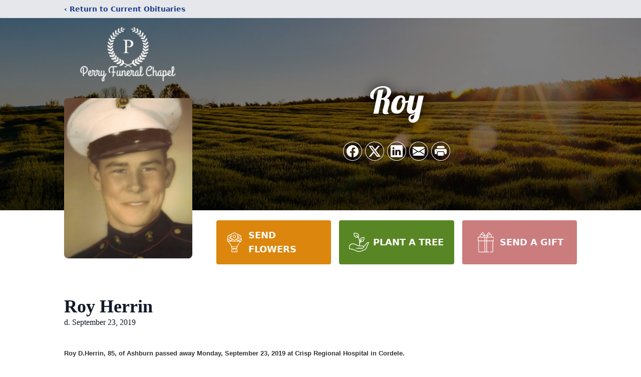

--- FILE ---
content_type: text/html; charset=utf-8
request_url: https://www.google.com/recaptcha/enterprise/anchor?ar=1&k=6Lc-77MfAAAAAECM9hT9Vnu6pn-ad35W7pjnHSOa&co=aHR0cHM6Ly93d3cucGVycnlmdW5lcmFsY2hhcGVsLmNvbTo0NDM.&hl=en&type=image&v=PoyoqOPhxBO7pBk68S4YbpHZ&theme=light&size=invisible&badge=bottomright&anchor-ms=20000&execute-ms=30000&cb=helbnl2daprm
body_size: 48925
content:
<!DOCTYPE HTML><html dir="ltr" lang="en"><head><meta http-equiv="Content-Type" content="text/html; charset=UTF-8">
<meta http-equiv="X-UA-Compatible" content="IE=edge">
<title>reCAPTCHA</title>
<style type="text/css">
/* cyrillic-ext */
@font-face {
  font-family: 'Roboto';
  font-style: normal;
  font-weight: 400;
  font-stretch: 100%;
  src: url(//fonts.gstatic.com/s/roboto/v48/KFO7CnqEu92Fr1ME7kSn66aGLdTylUAMa3GUBHMdazTgWw.woff2) format('woff2');
  unicode-range: U+0460-052F, U+1C80-1C8A, U+20B4, U+2DE0-2DFF, U+A640-A69F, U+FE2E-FE2F;
}
/* cyrillic */
@font-face {
  font-family: 'Roboto';
  font-style: normal;
  font-weight: 400;
  font-stretch: 100%;
  src: url(//fonts.gstatic.com/s/roboto/v48/KFO7CnqEu92Fr1ME7kSn66aGLdTylUAMa3iUBHMdazTgWw.woff2) format('woff2');
  unicode-range: U+0301, U+0400-045F, U+0490-0491, U+04B0-04B1, U+2116;
}
/* greek-ext */
@font-face {
  font-family: 'Roboto';
  font-style: normal;
  font-weight: 400;
  font-stretch: 100%;
  src: url(//fonts.gstatic.com/s/roboto/v48/KFO7CnqEu92Fr1ME7kSn66aGLdTylUAMa3CUBHMdazTgWw.woff2) format('woff2');
  unicode-range: U+1F00-1FFF;
}
/* greek */
@font-face {
  font-family: 'Roboto';
  font-style: normal;
  font-weight: 400;
  font-stretch: 100%;
  src: url(//fonts.gstatic.com/s/roboto/v48/KFO7CnqEu92Fr1ME7kSn66aGLdTylUAMa3-UBHMdazTgWw.woff2) format('woff2');
  unicode-range: U+0370-0377, U+037A-037F, U+0384-038A, U+038C, U+038E-03A1, U+03A3-03FF;
}
/* math */
@font-face {
  font-family: 'Roboto';
  font-style: normal;
  font-weight: 400;
  font-stretch: 100%;
  src: url(//fonts.gstatic.com/s/roboto/v48/KFO7CnqEu92Fr1ME7kSn66aGLdTylUAMawCUBHMdazTgWw.woff2) format('woff2');
  unicode-range: U+0302-0303, U+0305, U+0307-0308, U+0310, U+0312, U+0315, U+031A, U+0326-0327, U+032C, U+032F-0330, U+0332-0333, U+0338, U+033A, U+0346, U+034D, U+0391-03A1, U+03A3-03A9, U+03B1-03C9, U+03D1, U+03D5-03D6, U+03F0-03F1, U+03F4-03F5, U+2016-2017, U+2034-2038, U+203C, U+2040, U+2043, U+2047, U+2050, U+2057, U+205F, U+2070-2071, U+2074-208E, U+2090-209C, U+20D0-20DC, U+20E1, U+20E5-20EF, U+2100-2112, U+2114-2115, U+2117-2121, U+2123-214F, U+2190, U+2192, U+2194-21AE, U+21B0-21E5, U+21F1-21F2, U+21F4-2211, U+2213-2214, U+2216-22FF, U+2308-230B, U+2310, U+2319, U+231C-2321, U+2336-237A, U+237C, U+2395, U+239B-23B7, U+23D0, U+23DC-23E1, U+2474-2475, U+25AF, U+25B3, U+25B7, U+25BD, U+25C1, U+25CA, U+25CC, U+25FB, U+266D-266F, U+27C0-27FF, U+2900-2AFF, U+2B0E-2B11, U+2B30-2B4C, U+2BFE, U+3030, U+FF5B, U+FF5D, U+1D400-1D7FF, U+1EE00-1EEFF;
}
/* symbols */
@font-face {
  font-family: 'Roboto';
  font-style: normal;
  font-weight: 400;
  font-stretch: 100%;
  src: url(//fonts.gstatic.com/s/roboto/v48/KFO7CnqEu92Fr1ME7kSn66aGLdTylUAMaxKUBHMdazTgWw.woff2) format('woff2');
  unicode-range: U+0001-000C, U+000E-001F, U+007F-009F, U+20DD-20E0, U+20E2-20E4, U+2150-218F, U+2190, U+2192, U+2194-2199, U+21AF, U+21E6-21F0, U+21F3, U+2218-2219, U+2299, U+22C4-22C6, U+2300-243F, U+2440-244A, U+2460-24FF, U+25A0-27BF, U+2800-28FF, U+2921-2922, U+2981, U+29BF, U+29EB, U+2B00-2BFF, U+4DC0-4DFF, U+FFF9-FFFB, U+10140-1018E, U+10190-1019C, U+101A0, U+101D0-101FD, U+102E0-102FB, U+10E60-10E7E, U+1D2C0-1D2D3, U+1D2E0-1D37F, U+1F000-1F0FF, U+1F100-1F1AD, U+1F1E6-1F1FF, U+1F30D-1F30F, U+1F315, U+1F31C, U+1F31E, U+1F320-1F32C, U+1F336, U+1F378, U+1F37D, U+1F382, U+1F393-1F39F, U+1F3A7-1F3A8, U+1F3AC-1F3AF, U+1F3C2, U+1F3C4-1F3C6, U+1F3CA-1F3CE, U+1F3D4-1F3E0, U+1F3ED, U+1F3F1-1F3F3, U+1F3F5-1F3F7, U+1F408, U+1F415, U+1F41F, U+1F426, U+1F43F, U+1F441-1F442, U+1F444, U+1F446-1F449, U+1F44C-1F44E, U+1F453, U+1F46A, U+1F47D, U+1F4A3, U+1F4B0, U+1F4B3, U+1F4B9, U+1F4BB, U+1F4BF, U+1F4C8-1F4CB, U+1F4D6, U+1F4DA, U+1F4DF, U+1F4E3-1F4E6, U+1F4EA-1F4ED, U+1F4F7, U+1F4F9-1F4FB, U+1F4FD-1F4FE, U+1F503, U+1F507-1F50B, U+1F50D, U+1F512-1F513, U+1F53E-1F54A, U+1F54F-1F5FA, U+1F610, U+1F650-1F67F, U+1F687, U+1F68D, U+1F691, U+1F694, U+1F698, U+1F6AD, U+1F6B2, U+1F6B9-1F6BA, U+1F6BC, U+1F6C6-1F6CF, U+1F6D3-1F6D7, U+1F6E0-1F6EA, U+1F6F0-1F6F3, U+1F6F7-1F6FC, U+1F700-1F7FF, U+1F800-1F80B, U+1F810-1F847, U+1F850-1F859, U+1F860-1F887, U+1F890-1F8AD, U+1F8B0-1F8BB, U+1F8C0-1F8C1, U+1F900-1F90B, U+1F93B, U+1F946, U+1F984, U+1F996, U+1F9E9, U+1FA00-1FA6F, U+1FA70-1FA7C, U+1FA80-1FA89, U+1FA8F-1FAC6, U+1FACE-1FADC, U+1FADF-1FAE9, U+1FAF0-1FAF8, U+1FB00-1FBFF;
}
/* vietnamese */
@font-face {
  font-family: 'Roboto';
  font-style: normal;
  font-weight: 400;
  font-stretch: 100%;
  src: url(//fonts.gstatic.com/s/roboto/v48/KFO7CnqEu92Fr1ME7kSn66aGLdTylUAMa3OUBHMdazTgWw.woff2) format('woff2');
  unicode-range: U+0102-0103, U+0110-0111, U+0128-0129, U+0168-0169, U+01A0-01A1, U+01AF-01B0, U+0300-0301, U+0303-0304, U+0308-0309, U+0323, U+0329, U+1EA0-1EF9, U+20AB;
}
/* latin-ext */
@font-face {
  font-family: 'Roboto';
  font-style: normal;
  font-weight: 400;
  font-stretch: 100%;
  src: url(//fonts.gstatic.com/s/roboto/v48/KFO7CnqEu92Fr1ME7kSn66aGLdTylUAMa3KUBHMdazTgWw.woff2) format('woff2');
  unicode-range: U+0100-02BA, U+02BD-02C5, U+02C7-02CC, U+02CE-02D7, U+02DD-02FF, U+0304, U+0308, U+0329, U+1D00-1DBF, U+1E00-1E9F, U+1EF2-1EFF, U+2020, U+20A0-20AB, U+20AD-20C0, U+2113, U+2C60-2C7F, U+A720-A7FF;
}
/* latin */
@font-face {
  font-family: 'Roboto';
  font-style: normal;
  font-weight: 400;
  font-stretch: 100%;
  src: url(//fonts.gstatic.com/s/roboto/v48/KFO7CnqEu92Fr1ME7kSn66aGLdTylUAMa3yUBHMdazQ.woff2) format('woff2');
  unicode-range: U+0000-00FF, U+0131, U+0152-0153, U+02BB-02BC, U+02C6, U+02DA, U+02DC, U+0304, U+0308, U+0329, U+2000-206F, U+20AC, U+2122, U+2191, U+2193, U+2212, U+2215, U+FEFF, U+FFFD;
}
/* cyrillic-ext */
@font-face {
  font-family: 'Roboto';
  font-style: normal;
  font-weight: 500;
  font-stretch: 100%;
  src: url(//fonts.gstatic.com/s/roboto/v48/KFO7CnqEu92Fr1ME7kSn66aGLdTylUAMa3GUBHMdazTgWw.woff2) format('woff2');
  unicode-range: U+0460-052F, U+1C80-1C8A, U+20B4, U+2DE0-2DFF, U+A640-A69F, U+FE2E-FE2F;
}
/* cyrillic */
@font-face {
  font-family: 'Roboto';
  font-style: normal;
  font-weight: 500;
  font-stretch: 100%;
  src: url(//fonts.gstatic.com/s/roboto/v48/KFO7CnqEu92Fr1ME7kSn66aGLdTylUAMa3iUBHMdazTgWw.woff2) format('woff2');
  unicode-range: U+0301, U+0400-045F, U+0490-0491, U+04B0-04B1, U+2116;
}
/* greek-ext */
@font-face {
  font-family: 'Roboto';
  font-style: normal;
  font-weight: 500;
  font-stretch: 100%;
  src: url(//fonts.gstatic.com/s/roboto/v48/KFO7CnqEu92Fr1ME7kSn66aGLdTylUAMa3CUBHMdazTgWw.woff2) format('woff2');
  unicode-range: U+1F00-1FFF;
}
/* greek */
@font-face {
  font-family: 'Roboto';
  font-style: normal;
  font-weight: 500;
  font-stretch: 100%;
  src: url(//fonts.gstatic.com/s/roboto/v48/KFO7CnqEu92Fr1ME7kSn66aGLdTylUAMa3-UBHMdazTgWw.woff2) format('woff2');
  unicode-range: U+0370-0377, U+037A-037F, U+0384-038A, U+038C, U+038E-03A1, U+03A3-03FF;
}
/* math */
@font-face {
  font-family: 'Roboto';
  font-style: normal;
  font-weight: 500;
  font-stretch: 100%;
  src: url(//fonts.gstatic.com/s/roboto/v48/KFO7CnqEu92Fr1ME7kSn66aGLdTylUAMawCUBHMdazTgWw.woff2) format('woff2');
  unicode-range: U+0302-0303, U+0305, U+0307-0308, U+0310, U+0312, U+0315, U+031A, U+0326-0327, U+032C, U+032F-0330, U+0332-0333, U+0338, U+033A, U+0346, U+034D, U+0391-03A1, U+03A3-03A9, U+03B1-03C9, U+03D1, U+03D5-03D6, U+03F0-03F1, U+03F4-03F5, U+2016-2017, U+2034-2038, U+203C, U+2040, U+2043, U+2047, U+2050, U+2057, U+205F, U+2070-2071, U+2074-208E, U+2090-209C, U+20D0-20DC, U+20E1, U+20E5-20EF, U+2100-2112, U+2114-2115, U+2117-2121, U+2123-214F, U+2190, U+2192, U+2194-21AE, U+21B0-21E5, U+21F1-21F2, U+21F4-2211, U+2213-2214, U+2216-22FF, U+2308-230B, U+2310, U+2319, U+231C-2321, U+2336-237A, U+237C, U+2395, U+239B-23B7, U+23D0, U+23DC-23E1, U+2474-2475, U+25AF, U+25B3, U+25B7, U+25BD, U+25C1, U+25CA, U+25CC, U+25FB, U+266D-266F, U+27C0-27FF, U+2900-2AFF, U+2B0E-2B11, U+2B30-2B4C, U+2BFE, U+3030, U+FF5B, U+FF5D, U+1D400-1D7FF, U+1EE00-1EEFF;
}
/* symbols */
@font-face {
  font-family: 'Roboto';
  font-style: normal;
  font-weight: 500;
  font-stretch: 100%;
  src: url(//fonts.gstatic.com/s/roboto/v48/KFO7CnqEu92Fr1ME7kSn66aGLdTylUAMaxKUBHMdazTgWw.woff2) format('woff2');
  unicode-range: U+0001-000C, U+000E-001F, U+007F-009F, U+20DD-20E0, U+20E2-20E4, U+2150-218F, U+2190, U+2192, U+2194-2199, U+21AF, U+21E6-21F0, U+21F3, U+2218-2219, U+2299, U+22C4-22C6, U+2300-243F, U+2440-244A, U+2460-24FF, U+25A0-27BF, U+2800-28FF, U+2921-2922, U+2981, U+29BF, U+29EB, U+2B00-2BFF, U+4DC0-4DFF, U+FFF9-FFFB, U+10140-1018E, U+10190-1019C, U+101A0, U+101D0-101FD, U+102E0-102FB, U+10E60-10E7E, U+1D2C0-1D2D3, U+1D2E0-1D37F, U+1F000-1F0FF, U+1F100-1F1AD, U+1F1E6-1F1FF, U+1F30D-1F30F, U+1F315, U+1F31C, U+1F31E, U+1F320-1F32C, U+1F336, U+1F378, U+1F37D, U+1F382, U+1F393-1F39F, U+1F3A7-1F3A8, U+1F3AC-1F3AF, U+1F3C2, U+1F3C4-1F3C6, U+1F3CA-1F3CE, U+1F3D4-1F3E0, U+1F3ED, U+1F3F1-1F3F3, U+1F3F5-1F3F7, U+1F408, U+1F415, U+1F41F, U+1F426, U+1F43F, U+1F441-1F442, U+1F444, U+1F446-1F449, U+1F44C-1F44E, U+1F453, U+1F46A, U+1F47D, U+1F4A3, U+1F4B0, U+1F4B3, U+1F4B9, U+1F4BB, U+1F4BF, U+1F4C8-1F4CB, U+1F4D6, U+1F4DA, U+1F4DF, U+1F4E3-1F4E6, U+1F4EA-1F4ED, U+1F4F7, U+1F4F9-1F4FB, U+1F4FD-1F4FE, U+1F503, U+1F507-1F50B, U+1F50D, U+1F512-1F513, U+1F53E-1F54A, U+1F54F-1F5FA, U+1F610, U+1F650-1F67F, U+1F687, U+1F68D, U+1F691, U+1F694, U+1F698, U+1F6AD, U+1F6B2, U+1F6B9-1F6BA, U+1F6BC, U+1F6C6-1F6CF, U+1F6D3-1F6D7, U+1F6E0-1F6EA, U+1F6F0-1F6F3, U+1F6F7-1F6FC, U+1F700-1F7FF, U+1F800-1F80B, U+1F810-1F847, U+1F850-1F859, U+1F860-1F887, U+1F890-1F8AD, U+1F8B0-1F8BB, U+1F8C0-1F8C1, U+1F900-1F90B, U+1F93B, U+1F946, U+1F984, U+1F996, U+1F9E9, U+1FA00-1FA6F, U+1FA70-1FA7C, U+1FA80-1FA89, U+1FA8F-1FAC6, U+1FACE-1FADC, U+1FADF-1FAE9, U+1FAF0-1FAF8, U+1FB00-1FBFF;
}
/* vietnamese */
@font-face {
  font-family: 'Roboto';
  font-style: normal;
  font-weight: 500;
  font-stretch: 100%;
  src: url(//fonts.gstatic.com/s/roboto/v48/KFO7CnqEu92Fr1ME7kSn66aGLdTylUAMa3OUBHMdazTgWw.woff2) format('woff2');
  unicode-range: U+0102-0103, U+0110-0111, U+0128-0129, U+0168-0169, U+01A0-01A1, U+01AF-01B0, U+0300-0301, U+0303-0304, U+0308-0309, U+0323, U+0329, U+1EA0-1EF9, U+20AB;
}
/* latin-ext */
@font-face {
  font-family: 'Roboto';
  font-style: normal;
  font-weight: 500;
  font-stretch: 100%;
  src: url(//fonts.gstatic.com/s/roboto/v48/KFO7CnqEu92Fr1ME7kSn66aGLdTylUAMa3KUBHMdazTgWw.woff2) format('woff2');
  unicode-range: U+0100-02BA, U+02BD-02C5, U+02C7-02CC, U+02CE-02D7, U+02DD-02FF, U+0304, U+0308, U+0329, U+1D00-1DBF, U+1E00-1E9F, U+1EF2-1EFF, U+2020, U+20A0-20AB, U+20AD-20C0, U+2113, U+2C60-2C7F, U+A720-A7FF;
}
/* latin */
@font-face {
  font-family: 'Roboto';
  font-style: normal;
  font-weight: 500;
  font-stretch: 100%;
  src: url(//fonts.gstatic.com/s/roboto/v48/KFO7CnqEu92Fr1ME7kSn66aGLdTylUAMa3yUBHMdazQ.woff2) format('woff2');
  unicode-range: U+0000-00FF, U+0131, U+0152-0153, U+02BB-02BC, U+02C6, U+02DA, U+02DC, U+0304, U+0308, U+0329, U+2000-206F, U+20AC, U+2122, U+2191, U+2193, U+2212, U+2215, U+FEFF, U+FFFD;
}
/* cyrillic-ext */
@font-face {
  font-family: 'Roboto';
  font-style: normal;
  font-weight: 900;
  font-stretch: 100%;
  src: url(//fonts.gstatic.com/s/roboto/v48/KFO7CnqEu92Fr1ME7kSn66aGLdTylUAMa3GUBHMdazTgWw.woff2) format('woff2');
  unicode-range: U+0460-052F, U+1C80-1C8A, U+20B4, U+2DE0-2DFF, U+A640-A69F, U+FE2E-FE2F;
}
/* cyrillic */
@font-face {
  font-family: 'Roboto';
  font-style: normal;
  font-weight: 900;
  font-stretch: 100%;
  src: url(//fonts.gstatic.com/s/roboto/v48/KFO7CnqEu92Fr1ME7kSn66aGLdTylUAMa3iUBHMdazTgWw.woff2) format('woff2');
  unicode-range: U+0301, U+0400-045F, U+0490-0491, U+04B0-04B1, U+2116;
}
/* greek-ext */
@font-face {
  font-family: 'Roboto';
  font-style: normal;
  font-weight: 900;
  font-stretch: 100%;
  src: url(//fonts.gstatic.com/s/roboto/v48/KFO7CnqEu92Fr1ME7kSn66aGLdTylUAMa3CUBHMdazTgWw.woff2) format('woff2');
  unicode-range: U+1F00-1FFF;
}
/* greek */
@font-face {
  font-family: 'Roboto';
  font-style: normal;
  font-weight: 900;
  font-stretch: 100%;
  src: url(//fonts.gstatic.com/s/roboto/v48/KFO7CnqEu92Fr1ME7kSn66aGLdTylUAMa3-UBHMdazTgWw.woff2) format('woff2');
  unicode-range: U+0370-0377, U+037A-037F, U+0384-038A, U+038C, U+038E-03A1, U+03A3-03FF;
}
/* math */
@font-face {
  font-family: 'Roboto';
  font-style: normal;
  font-weight: 900;
  font-stretch: 100%;
  src: url(//fonts.gstatic.com/s/roboto/v48/KFO7CnqEu92Fr1ME7kSn66aGLdTylUAMawCUBHMdazTgWw.woff2) format('woff2');
  unicode-range: U+0302-0303, U+0305, U+0307-0308, U+0310, U+0312, U+0315, U+031A, U+0326-0327, U+032C, U+032F-0330, U+0332-0333, U+0338, U+033A, U+0346, U+034D, U+0391-03A1, U+03A3-03A9, U+03B1-03C9, U+03D1, U+03D5-03D6, U+03F0-03F1, U+03F4-03F5, U+2016-2017, U+2034-2038, U+203C, U+2040, U+2043, U+2047, U+2050, U+2057, U+205F, U+2070-2071, U+2074-208E, U+2090-209C, U+20D0-20DC, U+20E1, U+20E5-20EF, U+2100-2112, U+2114-2115, U+2117-2121, U+2123-214F, U+2190, U+2192, U+2194-21AE, U+21B0-21E5, U+21F1-21F2, U+21F4-2211, U+2213-2214, U+2216-22FF, U+2308-230B, U+2310, U+2319, U+231C-2321, U+2336-237A, U+237C, U+2395, U+239B-23B7, U+23D0, U+23DC-23E1, U+2474-2475, U+25AF, U+25B3, U+25B7, U+25BD, U+25C1, U+25CA, U+25CC, U+25FB, U+266D-266F, U+27C0-27FF, U+2900-2AFF, U+2B0E-2B11, U+2B30-2B4C, U+2BFE, U+3030, U+FF5B, U+FF5D, U+1D400-1D7FF, U+1EE00-1EEFF;
}
/* symbols */
@font-face {
  font-family: 'Roboto';
  font-style: normal;
  font-weight: 900;
  font-stretch: 100%;
  src: url(//fonts.gstatic.com/s/roboto/v48/KFO7CnqEu92Fr1ME7kSn66aGLdTylUAMaxKUBHMdazTgWw.woff2) format('woff2');
  unicode-range: U+0001-000C, U+000E-001F, U+007F-009F, U+20DD-20E0, U+20E2-20E4, U+2150-218F, U+2190, U+2192, U+2194-2199, U+21AF, U+21E6-21F0, U+21F3, U+2218-2219, U+2299, U+22C4-22C6, U+2300-243F, U+2440-244A, U+2460-24FF, U+25A0-27BF, U+2800-28FF, U+2921-2922, U+2981, U+29BF, U+29EB, U+2B00-2BFF, U+4DC0-4DFF, U+FFF9-FFFB, U+10140-1018E, U+10190-1019C, U+101A0, U+101D0-101FD, U+102E0-102FB, U+10E60-10E7E, U+1D2C0-1D2D3, U+1D2E0-1D37F, U+1F000-1F0FF, U+1F100-1F1AD, U+1F1E6-1F1FF, U+1F30D-1F30F, U+1F315, U+1F31C, U+1F31E, U+1F320-1F32C, U+1F336, U+1F378, U+1F37D, U+1F382, U+1F393-1F39F, U+1F3A7-1F3A8, U+1F3AC-1F3AF, U+1F3C2, U+1F3C4-1F3C6, U+1F3CA-1F3CE, U+1F3D4-1F3E0, U+1F3ED, U+1F3F1-1F3F3, U+1F3F5-1F3F7, U+1F408, U+1F415, U+1F41F, U+1F426, U+1F43F, U+1F441-1F442, U+1F444, U+1F446-1F449, U+1F44C-1F44E, U+1F453, U+1F46A, U+1F47D, U+1F4A3, U+1F4B0, U+1F4B3, U+1F4B9, U+1F4BB, U+1F4BF, U+1F4C8-1F4CB, U+1F4D6, U+1F4DA, U+1F4DF, U+1F4E3-1F4E6, U+1F4EA-1F4ED, U+1F4F7, U+1F4F9-1F4FB, U+1F4FD-1F4FE, U+1F503, U+1F507-1F50B, U+1F50D, U+1F512-1F513, U+1F53E-1F54A, U+1F54F-1F5FA, U+1F610, U+1F650-1F67F, U+1F687, U+1F68D, U+1F691, U+1F694, U+1F698, U+1F6AD, U+1F6B2, U+1F6B9-1F6BA, U+1F6BC, U+1F6C6-1F6CF, U+1F6D3-1F6D7, U+1F6E0-1F6EA, U+1F6F0-1F6F3, U+1F6F7-1F6FC, U+1F700-1F7FF, U+1F800-1F80B, U+1F810-1F847, U+1F850-1F859, U+1F860-1F887, U+1F890-1F8AD, U+1F8B0-1F8BB, U+1F8C0-1F8C1, U+1F900-1F90B, U+1F93B, U+1F946, U+1F984, U+1F996, U+1F9E9, U+1FA00-1FA6F, U+1FA70-1FA7C, U+1FA80-1FA89, U+1FA8F-1FAC6, U+1FACE-1FADC, U+1FADF-1FAE9, U+1FAF0-1FAF8, U+1FB00-1FBFF;
}
/* vietnamese */
@font-face {
  font-family: 'Roboto';
  font-style: normal;
  font-weight: 900;
  font-stretch: 100%;
  src: url(//fonts.gstatic.com/s/roboto/v48/KFO7CnqEu92Fr1ME7kSn66aGLdTylUAMa3OUBHMdazTgWw.woff2) format('woff2');
  unicode-range: U+0102-0103, U+0110-0111, U+0128-0129, U+0168-0169, U+01A0-01A1, U+01AF-01B0, U+0300-0301, U+0303-0304, U+0308-0309, U+0323, U+0329, U+1EA0-1EF9, U+20AB;
}
/* latin-ext */
@font-face {
  font-family: 'Roboto';
  font-style: normal;
  font-weight: 900;
  font-stretch: 100%;
  src: url(//fonts.gstatic.com/s/roboto/v48/KFO7CnqEu92Fr1ME7kSn66aGLdTylUAMa3KUBHMdazTgWw.woff2) format('woff2');
  unicode-range: U+0100-02BA, U+02BD-02C5, U+02C7-02CC, U+02CE-02D7, U+02DD-02FF, U+0304, U+0308, U+0329, U+1D00-1DBF, U+1E00-1E9F, U+1EF2-1EFF, U+2020, U+20A0-20AB, U+20AD-20C0, U+2113, U+2C60-2C7F, U+A720-A7FF;
}
/* latin */
@font-face {
  font-family: 'Roboto';
  font-style: normal;
  font-weight: 900;
  font-stretch: 100%;
  src: url(//fonts.gstatic.com/s/roboto/v48/KFO7CnqEu92Fr1ME7kSn66aGLdTylUAMa3yUBHMdazQ.woff2) format('woff2');
  unicode-range: U+0000-00FF, U+0131, U+0152-0153, U+02BB-02BC, U+02C6, U+02DA, U+02DC, U+0304, U+0308, U+0329, U+2000-206F, U+20AC, U+2122, U+2191, U+2193, U+2212, U+2215, U+FEFF, U+FFFD;
}

</style>
<link rel="stylesheet" type="text/css" href="https://www.gstatic.com/recaptcha/releases/PoyoqOPhxBO7pBk68S4YbpHZ/styles__ltr.css">
<script nonce="9dDqbpYZbEOrj8uyc4TJzA" type="text/javascript">window['__recaptcha_api'] = 'https://www.google.com/recaptcha/enterprise/';</script>
<script type="text/javascript" src="https://www.gstatic.com/recaptcha/releases/PoyoqOPhxBO7pBk68S4YbpHZ/recaptcha__en.js" nonce="9dDqbpYZbEOrj8uyc4TJzA">
      
    </script></head>
<body><div id="rc-anchor-alert" class="rc-anchor-alert"></div>
<input type="hidden" id="recaptcha-token" value="[base64]">
<script type="text/javascript" nonce="9dDqbpYZbEOrj8uyc4TJzA">
      recaptcha.anchor.Main.init("[\x22ainput\x22,[\x22bgdata\x22,\x22\x22,\[base64]/[base64]/[base64]/KE4oMTI0LHYsdi5HKSxMWihsLHYpKTpOKDEyNCx2LGwpLFYpLHYpLFQpKSxGKDE3MSx2KX0scjc9ZnVuY3Rpb24obCl7cmV0dXJuIGx9LEM9ZnVuY3Rpb24obCxWLHYpe04odixsLFYpLFZbYWtdPTI3OTZ9LG49ZnVuY3Rpb24obCxWKXtWLlg9KChWLlg/[base64]/[base64]/[base64]/[base64]/[base64]/[base64]/[base64]/[base64]/[base64]/[base64]/[base64]\\u003d\x22,\[base64]\x22,\x22wo9aw7kmAXAow4AXQzPCusO0Nx1fwoPDlDLDssK4wrXCuMK/wpfDv8K+EcK0W8KJwrkfOAdLJCLCj8KZdMOFX8KnDsK+wq/DlirChDvDgG9Mcl5XNMKoVA7ClxLDiGzDmcOFJcOVLsOtwrwpVU7DsMOZw4bDucKOCcKfwqZaw7PDt1jCsyFcKHxdwozDssOVw4/ChMKbwqIew7NwHcKbMkfCsMKQw54qwqbCqWjCmVYYw7fDgnJgaMKgw7zCi2tTwpcxLsKzw59dIjN7XgleaMKJSWE+TsONwoAEd3V9w49twpbDoMKqU8OOw5DDpyPDssKFHMKdwpULYMK0w5Bbwpkte8OZaMORT3/CqFPDhEXCncKzXMOMwqhpasKqw6c8d8O/J8OcQzrDnsO/[base64]/DsK6ZlUcwrvDp8KuEsKTw7crwqg9wqHDvxnCplEtWWUsXcOTw5cMP8O6w6LClMKKw5k6VSd3wpfDpwvCssK4XlVcB1PCtDjDnR4pbWhow7PDhmtAcMKBVsKvKjnCp8OMw7rDmT3DqMOKL1jDmsKswq90w64eQytMWCLDosOrG8O/TXldHcOtw7tHwrbDgjLDj1U9wo7CtsOaOsOXH0bDjjF8w7JMwqzDjMKsQlrCqUBDFMORwpPDpMOFTcOJw4PCuFnDoigLX8KsVz99f8KAbcK0wpgVw48jwqXCpsK5w7LClUwsw4zCoVJ/[base64]/[base64]/DjsOWZcOTSsObdE92w5dTUVcVwrrDg8KVwpBCVsKgHsOidMKdwojDj0LCoRRFw7DDn8Oew6jDlQTCrmczw7smdUDCuXxcasOow75pw4/ChsK9YQ4zKMOsLcO2w4TDjcKGw6LCh8ONAj3DsMOBdMK5wq7DuiTCgMO0D3Z/wqkpwp/[base64]/NMOcRVRew41ENsKGwqAiXMOGw64hwq/[base64]/DoGjDrMOTwrlDaMKuw6EdASB0woAHIcO1N8OMw6woTcK4FzQnwqzCj8KtwpJPw6bDpMKfB0vCkE7CuUUCDcKww4sVwonCoFUTaGodJEwawq8+d3sDKcOXKXc3NkfCpsKYA8KvwrrDvcOyw4TDtAMKCMKkwrfDtyhpDMO/w6ZaOlTCgCprTH0Yw4/CksOrwoPDl2bDpw1oBsKgcnk2wqHCsHhLwqLDnh7ChkxCwrvChhY5NxHDqmZFwoPDhEjCgMKOwr4OaMKiwpB0LQ3DtxzDiGVhAcKZw7kQccObKBcIMh5kIg/Clz1YEcKrGMOJwr5QMWkzw65hwrbCtiRpTMO2LMO3WjrCsCcKU8KCw43CgsOAGsOtw7hHw6HDlRscGH8UE8KJH2LCqcK5w41BKsKjwpY6CSUlw5LDp8K3w77Dj8KuPsKjw6p5SsKKwojDhwzCvcKmHsKbw6YPwrvDiTQHbhjCh8K5ClJFM8OlLhsVMj7Drj/[base64]/a8K1NDbDncO4RWfDlUYrfULDr8Ofw5QiZMORw5o7wr5ew65ewp/DpcKhI8KJwp8Bw6t3T8O3BsOfw7zDjsKyU3NMw5rDmUV/WBBaFsKVMycuw6vCv2vClwY8E8OITcOiMRnCvBbDjsOnw6zDn8Opw5oBf27DkBogw4Y+VRIpO8KjTHpGNn3Ck25nZml+ZntuHBJZbEjDu0EQW8KNwr1Pw7rCvsKqPcORw7oaw5Yif2PCm8OAwplHRjbCvyhxwrvDhMKpNsO+woBbC8KlwpfDk8Kow5/[base64]/[base64]/CmFTCj1pXD2/DtlsJwrF4wpcyw5TCrMO1wrTCocKkP8KsMGjCqHTDkQUnK8K7D8KVCQdNw7fDjysFZsK4w5g/wrRywo5Fwrg7w7nDm8OkfcKsVcOlXm0Awoppw4krwqfDqno/OUXDn3dcFkxqw5RiPTMvwpd9RBrDo8KDFFoDF1MDw7vCmBhOc8Kgw7Eqw5nCuMOpFRNpw4/Dsw99w6YYRlTCgWxmH8Opw61Dw6bCmcOnUsOuMyLCuU97wpPCvsKcMGxNw4/DlVgjw6/Dj1PDscK1w50RCcOLw7kZRsOsNEnCtzJAwpMQw7sJwrbCrTTDjcKAJH7DrQ/DrwXDtirCrkB/w7gRWlbDpUDCu1EpCsK1w63DqsKnIgHDqGQuw73Di8OJwrVaL1DDt8KyAMKoG8OswqFDJRPDs8KPRhDDvsOwWQhJasKjwobCjAnChcOQw7bCvBvDkykMwojChcKnCMKXw5TCnMKMw4/CmW7DizclMcOqFGbDknPDlncBI8KYICg+w7tRHypbOsO+w5bCkMKSRMKew43DkHEcwpECwqzCvhbDrMOnwo9swpDCugnDjALDjVxye8O7EETCjFDDnxrCmcOPw4w0w4nCtMORLAPDqjhCw7tyC8KbF0DDojMgGFPDlMK1A1Vewrs0w7BzwrA/wpRMQcKOKMOOw4I7wqQ0DsO/fsOYw6pIw7/[base64]/DlsOWWEnDin3DmcO7w4vCtFLCrsKmwqp3woBzwoxuwo1tWcO/XSTCkMKoYhJnbsKBwrV9fVljw7EIwpPCskphLcKOwp8tw4kvEsKUe8OUwpXDmMKZO13CmyLCj1bDvsOXMsKMwr0mCSrCgDHCjsOxwrjChMKhw6jDqXDChMKIwqHDqcOWwrTCl8K5BcKvXEw/ZzXCm8O1w73DnyRfRCpUMsOSAzlmwpPDtxTCh8Oswp7CscK6w7rDiiTDoTkiw4PCtSPDj0ADw6rCq8KEZcKMw4fDlMOvw6Q1wotpw7HCqEQuw6p5w4lUJ8K5wr/DpcORLcKxwozCixTCscK7wrDCo8KxaETCnMOCw5xGw5dHw7EFw58lw77DsXvCssKow67Dh8Krw6zDn8Ojw5M0wpTDmiLCjywfwpDDqR/[base64]/w7TClhkTIVE/QMOWw7kTV8Kzw53Co1MNwrnCisO9w7lIw4QlwrPCmsKmw5/CssOxDWDDmcKiwpdIwp9/wq5jwokAecKxRcOSw4kLw6EcJyXComLCtsKtbsO+dx0gwooXWMKteS3CixoFZMOdB8KsCMK/ZcO1wp/DrMOJw7TDk8KBJsO7LsKXw4HDtAcewrrDgWrDscKlbGXCjnonK8OydMOLwpLDowlcYsKiBcOzwpxrFcODC0I1RX/CrBovwrDDm8KMw5I6wooRMnBxJhzDhVbDvMKFwrh7HEkAwq/DgznDh2ZsU1MbfcO5wrxaLS4pH8KEw43Cn8Opf8KDwqInAmBaKsOJw5B2PcKRwqfCk8OLGsO/c3NiwqvDoE3DpMOdHCfCt8KeflUKw7XDv3PDjWzDrjk1wplvwpwqw7Bmw77CijrCvgvDpRdDw6cQw64SwovDrsK3wrHDmcOQPk/DqcO4Rmsjw4xNw4VHwpRnwrZWa24Gw4nDnMOzwr7Co8Kbwqc+bHZow5MBVwDDo8OhwpXCgcOfwrofwolLIxJEVQtrVAFnw4gUw4rCn8KcwoLDuwDCj8Krwr7DkHNQwo13wo1owo7DjQrDnsOXw4HClsKwwr/[base64]/[base64]/elMmw7/DmR7DjC7DvsOeGsOyAGXDuAZiWcKZw5PDl8Oqw7LCgTR1LyHDpmDDjcOQw5HDjnrCmz3ClsOeZznDr2rDlXXDvwXDo0LDiMKtwrYXSMK+JX3CrC9kDCHDmsKJw4wGw6t3YsO0w5NjwpzCs8KEw70vwrTDqcKRw6/CtznDsBQxwoPDhy3CtF4hd0JFXFspwrVaZ8OUwr5pw6JHwoLDjRfDtG1kJywkw7vCi8OMZS8QwpvDt8KDw4rCusOJDwPDqMKbcmrDvRbDmEvCqcOmw63CgAVMwpwFDituEcK1C0vDqwMGQGvDn8KxwoLDnsKmWCfDk8Ocw5EsJsKAw53Dl8OPw4/CksKcc8OSwplow607w7/CvsKxwqHDnsK7wobDu8Kowp/[base64]/JcO2EMOdRmTDucOOUVPDvcKdwrJJW2XCs8O/wrbDsmnDhzLDu1Byw77CucKmDsKdXMKuUX/DtcOfTMOiwo/CvTzCrx9EwpzCgMOPw5zCk13Cmh/[base64]/JMOxdsKNdsO9wrLCt8KLwpgiH8KMw70CCTvDjH8oEFvCph5UZsKEQcO3OSEXw7tZwo/CsMO6dsO2w57DtcOsWsOJU8OZXMK3wpXDnGDCpjYGQTcMwpjCk8K9BcKNw43CicKLYFcTYQ1ONsOsTkzDhMOeGn/[base64]/DhXLCk8OjXsKELMOmOxLDp8O3wrVQBzHDnk5/w6tow7zDpTUxw7Q/[base64]/DlDDCiMOoRAlhwoUSw5xLKMK1aB7Ci8OPw7zCvTTCvmJcw4jDlwPDpTTCkQdhwrXDsMOqwolew6tPScK+KkLCk8KwGcKrwrXDiRkCwqfDocKYKRkgRcOhFk0/bsOzTkXDmMOCw5vDk2loOhYcw67CncObwo5Awr7DnHLCgQllw6/CjlYTwpQqc2YtbhTDkMKCw5HDs8Otw5kbQnLCoiFuwr9XIsKzbsKDwr7CmCkhUjrDiFDCq2lNw4cww6PDtj4hQTgCC8KWwolnw6RWw7dIw6HDvD/DvCbChsKUwoTDgBw9S8Kuwq/DkQsFTMO9woTDgMKaw6nDhEnCkGF5bsOKJcKoA8KLw7XDjcKgARp6wpTCksOvdEgbKsK5BG/[base64]/[base64]/DpAldcsOpw4rDi3Emw5vDsMOEcMKtU8KBQnZTw49Rw6hzw4cdBQwdcUrCvXLCsMOpDCo+w7PCscOrw7PDgBBMw4g0wonDqU3DrD8Awo/CqcOgBsOPFsKAw7ZJD8Kcwr0dw6TCrMKCKDw7Z8KkDMK3wpDCkyM+wogowqzCtkfDun1TUMK3w5I3wq8sIWjCp8OFSEHCpyZ8YMOeIUTCoCHCl1nCh1ZHHMKddcKzw4/DpMOnw4vDuMKuG8OZwrDDiWvDqUvDsSxDwpBvw6VjwrRaesOXw4TDq8OOOcKawo7CqAzDosKDXsOEwp7CosOcw4LCosK8w6Vywr51w589YhfCmQbDllNWSsKTAsObPMKhw43DigI4w7NZUxLCpDI6w6MbIz/DgMK4wqDDpsK5wqzCgD4Hw7rDosOXQsOxwowDw4w6asKkw7gtZ8Kxw5nCtwfCm8KUw4LCtDcYBsKJwq4XN23DkMKzDBrDmsO2FVtXX3jDjk/CkHFzw6YnKcKbFcOvw5fCl8KwJ3PDo8OLwq/Dp8Klw75Ow5gGd8KzwoTDh8KbwoLDkBfCscKHKl9sC1DCgcOrwpJ7WjJJwofCp11uWsOzw7QQRsO3RGPCvWzCj3rDhhImTWnCvMOuwrZDYMOkSTfDucKZGHNQwrXDjsKGwq/DslfDhnANw7wrdcK7IcOCVQkXwoDCoxjDncOaKmnDo2xNwonDu8KgwpMRCcOieX3CnMK0Xk7Co2psecOFKMKCwr/DvMKdesKbbsOLCiVJwrzCksKnwqDDt8KcOXjDocOnwo5DJMKUw5vDkcKtw5p1IgjCicOJUg4+dATDn8OPwo/CtcK8XFAdd8OUAsOUwpMawogccGXDq8OiwocQwrTCiVHCqUHDt8KsEcKpJT5iXcOewq8mw6/CmjPCiMOgYsOhBDLDlMKiI8KJw7YmAQAcMhlbAsOQIiHCnsONNsOxw7DCr8K3J8O0w7Q5w5TDm8KkwpYjw4o7LsKqdBdnw7NoWsOtw45rwq0UwpDDp8KOwpfCnijCsMKnR8KyNW4/V0BoWMOtYcO8w4h/[base64]/bCEsTCjDosOtw5LDvjnCljkqwpTCnCDCjsKgw6PDu8OEDsOtw4jDt8KsFSccBMKZw43DkXh0w4vDgkLDkMKxNwHDuHVPE0Mpw4DCuXfCn8Kiw5rDsm5/[base64]/[base64]/DpMKJDsOtDGxuAcKLJsO7woHDpWXCjsO3OMKoNQ3CncK1wpvDi8K3CQjCtcOkeMKYwpBCwq/Dh8KdwqTCu8OLSAnDn1LCj8KTw5ojwqrCiMKwIB4DI3NowpPDvlRENHPCtUtlw4jCssKQw7FEVsO9w61wwqxxwqIHYyzChsKHwopURsOWw5AGQsOHwrdQwpfCiBJQNcKZw7jCm8Odw4IGwpTDohvCjUgBEBYIXUnDlsK7w6VrZ240w5zDq8Kew5HCgGTCpsO/XHY0wrfDkmokG8KtwrXDqMOFdsKnPsOCwobDslZQAF/[base64]/acKYwp3ChMK2w75QLFPCnMKLQRFiw6xaPVvDhGzCpcKeRMKmUsOPH8Klw7fClFfDhFnClMOTw5YDw5UiGMK+wqbCqCTDkUjDvV3DokHDkyzCkUfDlAA8X1/[base64]/CjxcNwoM7wrUew4bClj9MYzNHBcKRwr3Dsi/[base64]/Csw02csOianfDm8KpR8O7wocUGWPDv8Kvd0/[base64]/woLDoz1iQSnDlcOHf8KLwrrDv8KXKMK5f8KVKEbDt8Ksw4XCpT9BwqPDt8KbDsOCw6YQB8OFw5LCtAJDNQIjwqYfEGvDh14/w7fCjsO7w4Mkwo3Dj8KTw4jCnMK2SzLClELCsDrDqsO/w5J5bsKdeMKlwphmOk3Cj1fCiWAYwq9VBRbDhMKkwoLDly4sCglDwqhZwoJYwpggGDDDp2DDmXZ1wqVqw6p8w5Z/w67Ct0bDlMKRw6DDpsKJZxYEw73DpF7Dq8KjwrXCnijCgXR1X1gVwqzCrz/DiFl0MMO4IMO3w4FvacONw5DDr8OuDcOMFglcCRgqcsKoV8OTwrEiPW/CmcOUwoVxLAAUwp1xewTDlE3DtnE8w5PDtcKeCjDClQsHZsOCbMO8w6bDkiwZw49Ww4LCiABhAcOjwqnCq8OGwpDDrMKZwo1+FMKdwq43wpLCkD1WW0knMcKAwrXDgsOLw5XClMOoaCxfc0deNcKdwpRuw6dewqHDssO/w4TCqENUwoxvwpTDqMOmw4/[base64]/[base64]/[base64]/[base64]/DoMK7wprDrxDClMK/[base64]/DisK0a8OXwq3CtQgRwr7Cm0dbDMOkwo/CvcOEEsOIN8OTwpldXsK5w40AcMOywqzCliLCl8OfdmvChMOzA8ObLcOdwovDusO0bSLDhsOiwp/Cp8O+X8K8wqzCvsORw5ZvwpQQDhFGw4ZGTUArXCHDmXzDgsOvQsKGcsOHw5NLBcO7ScKDw4ULw7zClcKBw6zDsyrDocOnEsKIfjUMQT/DpsOsNMObw6PCk8Kaw5lpw6zDlz0hIGLDgzRYa2EOJHkZw6gfMcOjwpdOIDHCilfDs8O/wpAXwpZuIsKFF0vDqAUOLMK1WDtlw4/CtcOsV8KQf1l5w7R+KlnCisOrQCzDhDl2wrTDu8Kyw6o/w4zDm8KaU8OgXV3DpmjDjMO3w7TCs2wHwoHDkMOWwqzDjDZ5w7tcwqQOBMKAYsK3worDvjRDw7oNw6rDsiF0w5vDiMKSXnPDkcOwO8KaAyUaOGXCsSp5wp/[base64]/[base64]/EsKNP8KxwobCiMK1wonCrsOAwrXCiMKtTMOSFCAjCMK+DGPClMOTw40BOm0SIyjCmcKyw43CgBYcw7JQw64xXgLCg8OLw7/CgsOVwo9aL8KaworDjGrDn8KLGTQ1wrbDjUAlH8OZw4YSw588e8KjRzlKT2hvw4Jpwp3CuFspw67CmsOCCEvCncKzwoTCo8O3wqjChMKfwpFGwphZw7zDhnJmwqrDmQ8sw7/DkMK7wqFjw5/[base64]/[base64]/DqcKOw74WNcKuQHzDlcK9wpTCksOtwrTClQvDmw7CmMOew6zDrMKSw5lAwoYdY8ORwrZSwql4a8KEwqY6aMOJw7ZpWcODwrJgw583w63CsD7CqQ/CsTvDqsK8GcKewpZ0wrbDiMKnLMOgFBUVJcKrRQxZTsOlJsK8Y8OeFsOewrfDh27DsMKIw7fCnHfDmwtQVjLCiCc2w6psw6J9wp/DkhnDjSvDlsKvPcOSwrZ2wpDDuMKXw6fDgV0ZdsOqI8O8w4PCtMODegYsAwbCvEpKw47Dojxjw5bCn2bChkhpw705L2jCtcOow4clw7HDsxRsGMKgXcK5GsKGLBtXLMO2VcOiw7Y1axnDj2bCsMKWRXBiFD9Iwpw/OsKEwrxNw7nCkk9tw7PDlWnDhMO4w4XDrSHDvRTDgTd0woHDixQIRcOaD3fCpBjDmcKqw7Y6LTV+w5c3KsOLfsKxLHsXFzPCgj3CqsKMHsKmDMOaVH/Co8K0ecOlQGvCuS/CvcK+B8OcwrDDrhI7TyAuwpHDgcO1w6DDkMOkw6DCgcKmUS1Ww47DhHrCkMO2wqhzFlnCu8OJEzo6wovCocOlw7w3wqLDsncJwopRwpBqaXjDmQUMw7rDkcO/[base64]/DjsKkNcObwqLCs8Oqw4Ysw5N5w4RoTMKPSjxuwrTDrMODwrbCg8Ogwr7DvFfCq3bCg8ONwpkew4nCmcOCVsO5w5tXV8O1w4LCkCUpDsO/[base64]/woTCgMKBNj/CnzTCgcOKOVd8wpXDr8Olw5BwwqfChMOEw7ksw7zCmsOADAlXdidxK8KnwqjCs2sow4oAPlrCqMOfWcO5DMObAwVlwrPDlBwawpTCpCrDo8OEw5gbRsO7wohXZMK2b8K+w50nw4/Dl8KHeErCjMKcw6PDqcKBwq/CgcObAg01w6IyC1TDsMKtworCm8Osw4/Dm8OSwqLCsxbDqWJjwrPDocKoNTF9QQ7DgxxAwp7CgsKmwpvDtW3Ck8Kmw5VJw6zCjcKww7hrRsOZwprCi2PDlSrDqnh0bDTDt3YbU3Q/wptjT8Kzfw8hIxDDuMOQwph1w5RZw5PDqwHDhnzCsMKmwrvCr8KXwqMnE8O0ccO9MnxmMMKjwqPCm2lKP3LDsMKDHXHDuMKMwokMw7XCsgnCo13CvxTCt0vCmsOQb8KcVcODM8OMB8K9P3c6w48rwod0SMOEBsKNDnkKw4nCs8Kmw7DCoSZmw5tYw7/CkcKyw6kuQ8OMwprCom7ClBvDu8Kyw7cwEcKNwogawqnDk8KbwpXCrzvCvCUiEsOfwppIXcK/DMKzai9qYFwgw4/Dt8KAF1ASScOKw7s/w5QnwpJKfA8WXAkSUsK9esO1w6nDlMOHwpnDqG3DgcOaRsO6XsKZQsKmw5DDo8OKwqPDpTPCkxAmOF8xCl/Dg8OMZMOzNMKUJ8K+wpcfP2JSdnbCpg/Dr3pvwp3DvlxZfsKTwpHDpMK3w5hFw592w4DDgcOIwrjCh8OvLsKWw5vDkMOKw60cYG3DjcKww7/CvMKBMmrDs8KAwqvDsMORMFDDjjE5wqxhF8KKwoLDshhtw6QlfsOCf2kkWnFlwonDmHIbDMOSbsKeKHIOe09jD8Orw5PCqMK+d8KJBy1dAHjCgR8VcxDClMKcwoHChxjDtnvDlMOHwoPCsDrDpyfCucORO8KzPcKMwqTCh8Olb8Kqb8KDw7nCow3DnF/DhGUew7LCv8OWdyIGwqTDow5Tw4Zlw5tGwqNME1shwrQGw6FuSzhqcEnDnEbDrsOgUQlBwosFfgnCnDQWesKhFcOGwqvCpmjClMKtwqLCjcObXMO/[base64]/[base64]/[base64]/[base64]/CqxlvJhrDjMOuwofCrGzDl28Jw5dQCFLCjsOdwokNYMOzIMKXCl5Rw6PDpV0Zw6ZHIXHDm8O6XXARwoQPwpvCtsOaw4w2wr/CrcOYQ8KUw4YPX1hyDSNlbsOFJsOfwocawpMLw7dPbsOqYihJPDsWw7jDqzfDrcOABw4fUlY6w5/CrGleaUxtCXnDsXjCpSpoUAYKwrTDo3nCrQptUE4sUHQCG8Kfw5UcOyfCrsKgwqMPwr4GfMOvAcKpMj5nH8Oqwqx/wpZew7LCiMO/ZsOMOFLDmcOPK8KfwqLDsmoKw7rDi13DuhXCo8OMwrjDjMOnw59kw6kzPVIAwocLJ1hJwr3CpsOnBMKWw5PDosKxw4EXH8K9ES9+w64/OsKAw6MVw6N7UMKhw4Naw55cwqTCvsOfBQbDmgTCucOWw6TCsFFiQMO2w6/DrmwzHHbDv0FJw7N4KMO2w6UIfnDDmMOkdDgyw6VUZsOXw4rDocOJD8K8aMKXw7nDpMOkEVRuwpxCPcKIbsOgw7fDjX7CjcK7w7rCjBhPQsOoHTLCmCwswqNCV3l+wo/ChXEew6nChcKjwpYBVcK/wqPDpMKJG8OOw4XDkcOywp7CuBnCrldLQE7DjMKkNkZ3wp7DpMKWwq50w5vDlMORwqLCjklUcnoewr4awp/[base64]/CvMKTwo57ZsOfwrBCH1TDhE0GbMKXwrQtw5zCsMKrw7/DqMO4Ph7DhMK6w7zCoxTDo8KEZsKEw4bDicKxwp7Cp08ENcKhXm11w65Ww653woJhw6dAw6zDrnkPF8Klwolyw5l8cU8PwrfDgBjDpsKHwpbCmTzDm8OdwrvDtMKSa3pMfGBQKg8vLcOaw5TDrMK9w601DVQUAMKVwpg9SGvDi39/Tx/DkSZVAXYvwozDocKvUyhUw7Msw7lMwrvDmh/DscK+SFjDrsK1w75DwohGw6Yjw7rDjylZCMK1X8KswoEKw5s9DcO4ZQoqfifCshTCt8O0wrHDjiBQw5jChSDDhMKSKxbDlMOyIcOpw5UCOULCq14rQVXDnMKufcOPwq4kwpJ0DzR/w7fCl8KMBMKdwqhxwqfCk8K0cMOOVigswo8uTMKjwrLCmRvCosO6T8OpUn3CpGJzL8KVwoYOw6HDgcOhKkhiMHZdw6VrwrcpF8Kew4AfwqjDq0Jcwp7Cl194wpfCpQ5CUcODw5PDvcKWw4zCpgtSA0LCp8OHUwhSWMKHGHnDiS7DrsK/[base64]/[base64]/Dj8OAwrA1cGIHIsOuLEpiwoJ7w7ptBcK6w4dubHvDg8O6w5nDk8KmWcOEw5p8Vg/DkkjDgsKhF8O5w5rDh8O9w6HCtMOkw6jCulZawoUad2HCnAB9em7DiwvCsMK+w4LDrm4LwoZjw5wMw4QlScKSQsOwEz/DuMKbw616EQ9cYcOzLz8hcsKgwq1pUsOaH8OzZsK+eCPDgXNCNcKZw4dHwoTDmMKewrvDm8KpCwV3wrBDIsKywpnDi8KBcsOYRMKHw4J5w6l1wpjDtnXDvsK2ND9IXkHDi13Cl0ZxYVlHeGrCkSTDpVHCjsO5YhlYeMKfwqnCuGLCjUbCv8OPwpbClsKZwplrw7stIX/DuV7CgRvDvgrChRzCi8OFPsKjVMKVw7zDm2YtaV/CpsOVwo1jw6ZfXA/CsRsnOglDw6RQJQVhw4wCw4rDtsO7wrFZSsKBwq1pHWJyJXbDrsKIa8KQdMOsARU2wrBwEcK/eGNrwoIew6cPw4rDnsKHwrgwQlzDr8KSw7HCil9OMQ5aScOTYWHDosKgw5xGdMKjJmM5EcOTasOswrs5KkY/[base64]/EFXCtDnCv0bDqF3ChsKjRMOQSMO0KlHDhcKJc3rDgntLSwDDpMKqEcOewqMhCEovbMOHccK5woY0ScKBw57DmU5xMQHCsjxOwqYNwqTCqFbDpg5Jw6ppw5jCpl/CqMO9dMKKwrzDlSlAwqzDqA5udMO+LE4jw4Bgw5sGw5VmwrBuY8OKJ8OSUsO+Y8OrFcKAw6vDq1XCpXXCj8Kjwo/DpsOXanzClU1fwrXCgcKJwq/CmcKLTzAsw4QDwoTDkDQ/JMOGw4jClAgkwpJRwrQ7S8OLwq3CtmgPVURPNcKAOMOmwrAhD8O5W2/DocKLP8KOCsOJwrAKVsO8PcKlw4RqFi/[base64]/w43ClMOuRxMFP8OvSQHCgMKTYsOwHSjCgwtuw4PCp8Ocw67DqsKOw44pW8ObBBnDqsO9w70Nw4vDuQ/[base64]/Cp3hHSAnDhVJaWjcZdsKaw4ANWMKEU8KtWMOIw6cmR8KYwoMrcsK4LcKDc3obw4nCocKZRcOXciE6bsOvZcO1wq3DrSk5FTtWw4UDwoLCrcKSwpQ/[base64]/w6zClToYw4jCrcK4wrfDqEQTwohTwrdNAsK5w6vCtSTChXPCo8OBU8K2wobDo8KHJsKhwqPCncOYwocnw7NlTkrDvcKlHyJ9w5XCj8KUwqLDiMO9wpdRwrTDn8OYwpkaw6vCrMOPwoDCvcOuUkkLVQjDmsKxE8KOVH7DtBkXNEbCpSs4w5/[base64]/wp9Jw6ddw6TCp8KVC8KLwojDqcK/[base64]/Dmisbwo7DosOOw6cWw7HDnMOgOMOUMBVMworCkwvDmFwowo3DgAgmwrbDnsKbe3IzKcKuCDhVUVTCtcK6Y8KqwqPDhcK/WlI7w4VBLsKMcMO2AMOBIcOGNcOLw6bDlMOwDl/Cokgkw47CmcKlacKbw6otw4TDvsObIzxOZsOdw5vDpMOVYVc4asObw5Jxw6XDrinCncOGwqUAZcKVbMKjP8KhwpHCr8OjBmlVw6low64cwpPClVrCh8OYTsOgw6PDpjcLwrBTwpxjwol8wrfDpV/DqlnCvm8Nw4fCoMOFwo/DnFPCr8Ozw43Dpl/CmBfCvSXDhMOOfVTDnD7Dj8Oxwo3CvcKDMMKmf8KFU8ObQMK2wpfCpcKNw5XDiXMrcmczCHQRcsKjIMOLw4zDgcONwpl5w7zDu0wnG8KRFh9zYcKYckBFwqUAw6sZb8KJasOyV8KRUsOCRMKowooiJWrCqMOdwqw4OsKjw5BzwojClSLCicKRw4jDjsKywo/DhsOHw4A6wqxKQ8OUwpFsTDPDrMKcLsKUwoJVwqHDrn/Dk8Kbw4zDhn/Cp8OMV0okw6XDtkwGfTQOfglxLQFaw5bCnEJPK8OLecKfMyExNMKSw5zDrWlGK3fClRwZcHMSVljDiFbCixHCjFnDpsOmL8OAEsKuNcK1YMOQUGhPABNEJcKzKm1Bw4XCgcKwSsK9wolIw6oRw7vDjsOPwrgWwo3CvX/CvsOVdMK/[base64]/ClcKnw7I8VUxDUFMYUV10cMOJfAMvw5Jcw6nChMO8wrR5AkNqw7oVDARowpnDi8OqJQ7CqWZ8MsKeUHYyUcOgw4/[base64]/DqcK/OXnCjMO9wpnDv8OJw6/[base64]/RmLDnMKIBMOyw5LDvMOie8Kdw7FmW3vCsW7CkhbCnsOFwqh1EmTDgS/Cgl0owrJIw7lEw4x+ZHBcwpljMcKRw71fwrVuMVPCn8KGw5/DvsOzwoQ6WAXCnDAYB8OiasO4w44BwprChsOdEsOlw4/CtiTDhQTDv1DCnBbCs8OTJHPCnjZxDyfCgcOpwoPCoMK9wqHDj8KAwo/DpDoaf2Zlw5DDgRhIVlwwEXcQRsO3woLCih0KwprCkDdzw4dfFcOOQ8KowqvCucKkXh/DssOgBHoAw4rDssKSR35Hwp5ZLsOyw4zDlMOBwoEZw68hw7nCg8KfO8OQBWlFO8OUwoJUw7PDqMKoEcKUwqHDmxvDrsKxQMO/VMKiw7Ysw6vDjzUnwpDCj8OKworCkUfCm8K6NcOrPUdyEQtPQRdrw7pMXsKGfcONw4LCi8Kcw57DmxDCs8KVJkTDvUXCqMOYw4NyGSFAwoAgw59YwozCrMOUw4fDrsOOZMO2EVkXw7ESwpoRwoYfw5/DhcOafzjCt8KKJEXDkinDiyLDtMOGwqDCkMOhScKgZ8Odw4ARE8OSIcK4w68vZWTDhzjDkcObw7XDt0EAH8KZw4MUa0cWTRcpw7bCuXjCiXlqGgDDsnrCp8KNw5DDvcOqw6HCsGpJwpjDlVPDgcOpw4fDvFVaw7ZIAMO9w6TCrhoHwrHDq8Kkw5pfwr7DnkzCqw/CqUzDg8KdwpLDqj/[base64]/Dq8K1ZyrDvcKwLmwdPMO0w5rCuBzCkHAfKcOSd0PCk8OtfnsVP8OSw5rDh8KFFFM2w5nDgwHDgsOGwoLCtcOWw7oHwoTCgEQcwqVbwqp+w6MGKQrCkcKWw79tw6F4F2Q9w7EBa8OGw6HDiClbOMOScsKPHcKQw5rDusOwLMKtNMKzw6DCnwHDr3fCtx3Cs8K8wq/[base64]/CjAfDjzohw7rDlsOew4zCm0twf8KBwq56LF8kwqtUwr8xO8K2wqAww5I+c3kgw4waQcKSw4nCgcOGw6gAdcOnwq7DjMKDwq8NHmbCq8KpcMOGdznDrXwOw7bCqWLCmBBNw4/[base64]/Dk8OgY0nDoWHDjsOtwqnCsDrCgsOOw5F/[base64]/CusOkBcOeA8O2w4bDusO+FcOgZ8O1wrPCmRjCu2zCg00IIy3DqcKCwpXCi2rCmMOvwqBkwrXCmUYIw7rDgCkwI8KjQyXCqhnDtxPCiTDCncKLwqp/bcKGPMK7IsKlIsONw5/CgsKTw7dpw6d4w5xAUWTDoELDiMKLb8O+wpgNw7TDi3vDocO/KkIZO8OUNcKcOU7CjcOCZCI7acOZwqBAT1LChkkUwqIGZcOtMkoKwpzCjVnDoMKmwr9KLsKKwo7CinIkw7t+aMKuNE3ClnXDoH86Mh/Cq8Ofw6HDoTUBZVIDPMKOw6UdwrRFwqLCsmozLzjCjR3DhsKpRTDDs8OBwpMCw60iwpgawpZEW8K7alVcbsK+wrXCsnIvw5fDoMO1wp8wcMKUPsOkw4UIw7/DlCjCh8Kgw7/DnMOBwrVnwofCsMK0dBlPw7PCvMKmw4k+c8OwTWM/[base64]/[base64]/CqWTDgcOUG8Kaw4/DoArDssOEQjTDvRtsw64feMKjwq/DscKDCcKcwo/Cu8K6HVXCsGHDlDXCgXbCqiUww4YkYcO+W8KCw6wfZsOzwpHCpcK5wrI/UFDDpMO7JU8XIcOwOMO6cA/DnG/CtcOXw6wfOE7ChwBFwoYcMMOAd0YrwqDCrsORIcKYwrvClSZWCMKyWlIbdMKoZTLDmcK/S2/Dj8KXwolla8KXw4zCp8OvGVtWen3DqV0yecK9djTDjsO1wqDCjcOpMsKswpplUMKlDcK+V29JACLDrRhkw44vwpLDgcOQAcOGMsKNX39/dxvCuTgAwo7Cpk/DnSFZT20zw5dndsKyw4kMAirDlsOHdcKEEMOLacKmGWFse1jDnhTDpsOeZsKBfMOtwrbDpx7CiMKCXwkYSm7CjMKmWRQ6ZWwaJ8OPw4zDrU/DrwjCnBpvwqx5wqbDrg/CqAlNY8OTw7jDrFnDkMKZMnfCs31twpLDgMOOw5ZXwrsFBsODwoXDl8Krem5xaC/Cvj8XwrU1w4YGOsOMw4nDt8KIw7YGw6YMYgUVDWzCkMKoLzjDpsOjQ8KyezHCp8Kzw6LDqMOYF8ODwp1AYRIIw6/DgMOiXl/Ci8Kkw4DCkcOcwogTLcKqZkY3A2xsSMOqc8KMdcO2eznCplXCv8K/w7p4RXrDkcKaw7nCpB1DD8Kew6Vyw7cWw7s9wrTDjH0Qc2bDiXDDgcKbccOawrgrwrrCvcOXw4/CjMOpKSBIelrClGsrwpDCuDR9fcKmOcKnw6PChMKjw73Du8OCwpsVRMKywqXCk8OOAcKkw4IMK8K1w5zCqMKTS8KdPx7DiDjDi8Otw5BDdFkLZsKTw5LCsMKewrpMw5x1w5QwwqpRwpoKw411HMK/HWQ6w7DCn8OJwovCrsOEVB83wqPCt8O3w79bdxnCjsOPwpEdQsKxWAhOIMKiBSVOw6JGMMKwLnxOWcOcwoMHb8KMQ07ClDEGwr5Yw5vCg8Kiw53Cu0nDrsKdJsK/[base64]/CqsODDsKqwq3DusKJw5dleWjCosKhwqJzw5vDgsKEGsOBKsOJwovDmcOqwrsOSMOWV8KFWcOMwogMw79fGV5ZV0rCj8KJUhzDu8Kpw7o\\u003d\x22],null,[\x22conf\x22,null,\x226Lc-77MfAAAAAECM9hT9Vnu6pn-ad35W7pjnHSOa\x22,0,null,null,null,1,[21,125,63,73,95,87,41,43,42,83,102,105,109,121],[1017145,884],0,null,null,null,null,0,null,0,null,700,1,null,0,\[base64]/76lBhnEnQkZnOKMAhk\\u003d\x22,0,0,null,null,1,null,0,0,null,null,null,0],\x22https://www.perryfuneralchapel.com:443\x22,null,[3,1,1],null,null,null,1,3600,[\x22https://www.google.com/intl/en/policies/privacy/\x22,\x22https://www.google.com/intl/en/policies/terms/\x22],\x22CJwcKLhQGpIadj3/S9Uc2Ce7InsRiVtH0qvdFFC8jNM\\u003d\x22,1,0,null,1,1768679456130,0,0,[76,81,30],null,[228,70,247,106,184],\x22RC-xWGzIqKJnVQ5qw\x22,null,null,null,null,null,\x220dAFcWeA7e0Mh1HDdzh9ZlqDw32Au3AB8SrS3kLglYc7p5ErL6J6V1A-aiDeTwfRZVlxR0C1r7GlYqKYp1lJ23Ux0gG7zMOF2qKQ\x22,1768762255995]");
    </script></body></html>